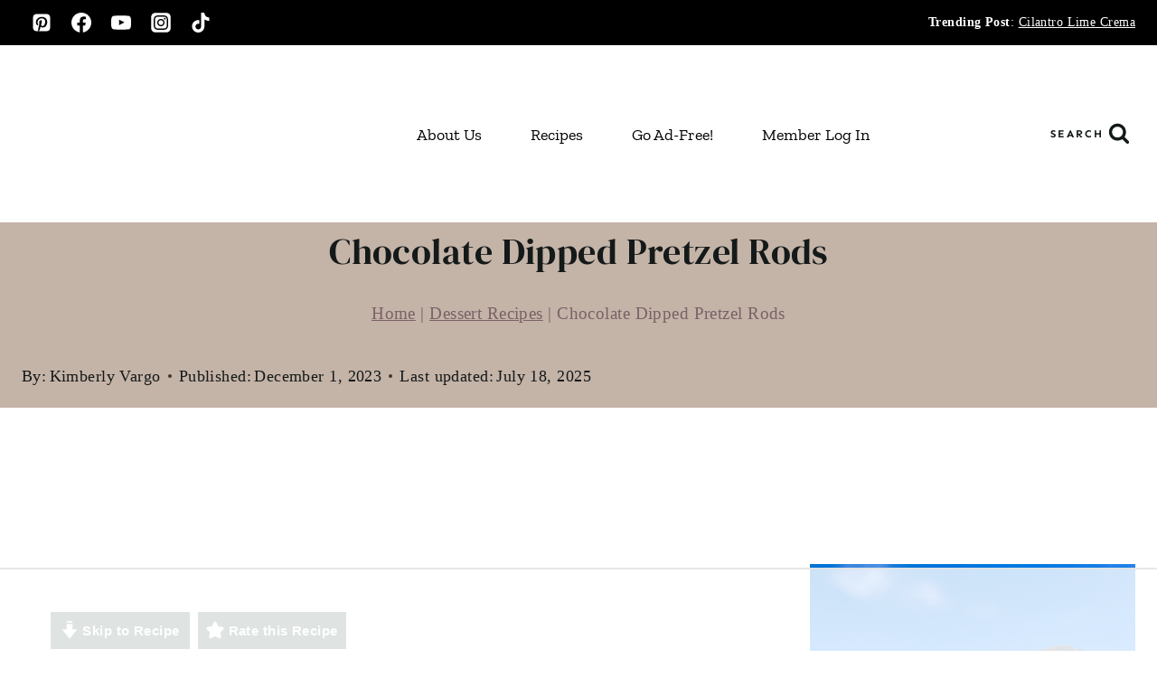

--- FILE ---
content_type: text/html
request_url: https://api.intentiq.com/profiles_engine/ProfilesEngineServlet?at=39&mi=10&dpi=936734067&pt=17&dpn=1&iiqidtype=2&iiqpcid=5478aae0-17b5-487b-8b68-514dc0849d70&iiqpciddate=1768870426233&pcid=2b78ca12-9a51-4a4a-b812-dc68735113fd&idtype=3&gdpr=0&japs=false&jaesc=0&jafc=0&jaensc=0&jsver=0.33&testGroup=A&source=pbjs&ABTestingConfigurationSource=group&abtg=A&vrref=https%3A%2F%2Fwww.berlyskitchen.com
body_size: 54
content:
{"abPercentage":97,"adt":1,"ct":2,"isOptedOut":false,"data":{"eids":[]},"dbsaved":"false","ls":true,"cttl":86400000,"abTestUuid":"g_e2b2b442-b1d1-469e-a0ec-4c4366d0ebdd","tc":9,"sid":1989817840}

--- FILE ---
content_type: text/html; charset=utf-8
request_url: https://www.google.com/recaptcha/api2/aframe
body_size: 265
content:
<!DOCTYPE HTML><html><head><meta http-equiv="content-type" content="text/html; charset=UTF-8"></head><body><script nonce="9527-yn9ZfhzTt8eydzttw">/** Anti-fraud and anti-abuse applications only. See google.com/recaptcha */ try{var clients={'sodar':'https://pagead2.googlesyndication.com/pagead/sodar?'};window.addEventListener("message",function(a){try{if(a.source===window.parent){var b=JSON.parse(a.data);var c=clients[b['id']];if(c){var d=document.createElement('img');d.src=c+b['params']+'&rc='+(localStorage.getItem("rc::a")?sessionStorage.getItem("rc::b"):"");window.document.body.appendChild(d);sessionStorage.setItem("rc::e",parseInt(sessionStorage.getItem("rc::e")||0)+1);localStorage.setItem("rc::h",'1768870436252');}}}catch(b){}});window.parent.postMessage("_grecaptcha_ready", "*");}catch(b){}</script></body></html>

--- FILE ---
content_type: text/plain
request_url: https://rtb.openx.net/openrtbb/prebidjs
body_size: -227
content:
{"id":"2d34cd5d-8bfa-4301-989a-003aea9376fa","nbr":0}

--- FILE ---
content_type: text/plain; charset=utf-8
request_url: https://ads.adthrive.com/http-api/cv2
body_size: 12270
content:
{"om":["00eoh6e0","00xbjwwl","0742112s64ceu","08qi6o59","0929nj63","0FNiGn--56E","0av741zl","0b0m8l4f","0b2980m8l4f","0bb78cxw","0efcb834-9015-41d4-a135-b09362beb437","0eionfk5","0fs6e2ri","0iyi1awv","0l4211251bbpm","0oseszo9dLg","0p7rptpw","0r31j41j","0rlusipn","0sm4lr19","1","10011/140f603d0287260f11630805a1b59b3f","10011/355d8eb1e51764705401abeb3e81c794","10011/4e7cecacd5a3bd1f2db945c1a7b77516","10011/7c4e417c23ab5a5c1377558d6e8ba25b","10011/8b23b919440bff61a5ba315644936d81","10011/b4053ef6dad340082599d9f1aa736b66","10011/ba9f11025c980a17f6936d2888902e29","10011/e27599cce2d23885372e0f47abce3a1f","10011/e74e28403778da6aabd5867faa366aee","10011/f6b53abe523b743bb56c2e10883b2f55","1011_302_56651538","1011_302_56651545","1011_302_56651550","1011_302_56651593","1011_302_56651596","1011_302_56651679","1011_302_56651755","1011_302_56651957","1011_302_56651963","1011_302_56652054","1011_302_57051286","1011_302_57051318","1011_302_57051366","1011_302_57055551","1011_302_57055564","1011_302_57055686","1011_302_57055873","1011_46_11999803","1019_506177370","1028_8728253","10310289136970_559920874","10310289136970_579599993","10310289136970_594028899","10310289136970_594352012","10310289136970_686690145","10797905","10868755","10ua7afe","110_576857699833602496","110_579199547309811353","110_583548785518836492","110_583652883178231326","110_589289985696794383","110_591283456202345442","11142692","11509227","11633448","11648495","1185:1609898140","1185:1610326628","1185:1610326728","11896988","11928172","11928175","11999803","12010080","12010084","12010088","12151247","12219552","12219555","12219562","12219564","12219591","12219597","12219633","12219634","12441760","12441761","124843_8","124844_21","124848_7","12491645","12491687","12552078","12552088","12850754","12850755","12850756","12_74_18111831","1610326628","1610326728","1610326732","1611092","16x7UEIxQu8","176_CR52149034","17_23391176","17_23391179","17_23391194","17_23391206","17_23391215","17_23391224","17_23391296","17_23391302","17_24104633","17_24104654","17_24104657","17_24104666","17_24104675","17_24104681","17_24104687","17_24104693","17_24104696","17_24104702","17_24104720","17_24104726","17_24598434","17_24632110","17_24632114","17_24632116","17_24632117","17_24632125","17_24655280","17_24683284","17_24683312","17_24683316","17_24683317","17_24683320","17_24683321","17_24683322","17_24694815","17_24696313","17_24696315","17_24696317","17_24696319","17_24696320","17_24696321","17_24696328","17_24696332","17_24696334","17_24696337","17_24696339","17_24696340","17_24696345","17_24732878","17_24766939","17_24766942","17_24766946","17_24766949","17_24766950","17_24766955","17_24766956","17_24766959","17_24766963","17_24766964","17_24766968","17_24766969","17_24766970","17_24766971","17_24766977","17_24766984","17_24766985","17_24766988","17_24767199","17_24767210","17_24767215","17_24767217","17_24767221","17_24767222","17_24767223","17_24767226","17_24767229","17_24767232","17_24767233","17_24767234","17_24767239","17_24767241","17_24767244","17_24767245","17_24767248","17_24767249","17_24767251","17_24767538","17_24767543","17_24767549","17_24767562","17_24767567","17_24767577","17_24767594","17_24767603","19ijfw1a","1c12ce9b-2d21-4e39-ae7d-0b33983aa6c9","1ktgrre1","1z298jn1epv","1zjn1epv","1zp8pjcw","201735631","201735646","202071376","202430_200_EAAYACog7t9UKc5iyzOXBU.xMcbVRrAuHeIU5IyS9qdlP9IeJGUyBMfW1N0_","202430_200_EAAYACogIm3jX30jHExW.LZiMVanc.j-uV7dHZ7rh4K3PRdSnOAyBBuRK60_","202430_200_EAAYACogfp82etiOdza92P7KkqCzDPazG1s0NmTQfyLljZ.q7ScyBDr2wK8_","202d4qe7","20421090_200_EAAYACogCiuNvM3f3eqfQCYvohgwlLKRPzvhev8ZbASYAZtBcMoyBKdnm3s_","20421090_200_EAAYACogwcoW5vogT5vLuix.rAmo0E1Jidv8mIzVeNWxHoVoBLEyBJLAmwE_","206_262592","206_501420","206_549410","206_551337","210fdc97-5696-4e15-a9b8-5814eca236c6","2132:42375982","2132:45327624","2132:45737946","2132:45871980","2132:45941257","2132:45970184","2132:45999649","2132:46036511","2132:46038652","2132:46039215","2132:46088235","2149:10868755","2149:12147059","2149:12151096","2149:12156461","2179:579199547309811353","2179:579593739337040696","2179:585139266317201118","2179:587183202622605216","2179:588366512778827143","2179:588837179414603875","2179:589289985696794383","2179:589318202881681006","2179:590157627360862445","2179:591283456202345442","2179:594033992319641821","222tsaq1","22440006-53ca-4933-ac9f-ddab2d9ac0aa","2249:614128746","2249:650628539","2249:657213025","2249:688935337","2249:702153059","2249:703064761","2249:704085924","2249:704251784","2249:747576195981","2249:789679496287","226226131","226226132","2307:00xbjwwl","2307:0929nj63","2307:0b0m8l4f","2307:0eionfk5","2307:0hly8ynw","2307:0r31j41j","2307:1ktgrre1","2307:222tsaq1","2307:28u7c6ez","2307:2i8t2rx0","2307:2mokbgft","2307:4qxmmgd2","2307:4yevyu88","2307:5eduqghr","2307:63t6qg56","2307:6mj57yc0","2307:794di3me","2307:7cmeqmw8","2307:7ztkjhgq","2307:8orkh93v","2307:96srbype","2307:9nex8xyd","2307:9t6gmxuz","2307:a566o9hb","2307:a7w365s6","2307:a7wye4jw","2307:a90208mb","2307:b5e77p2y","2307:be4hm1i2","2307:bkkzvxfz","2307:bn278v80","2307:c1hsjx06","2307:c7mn7oi0","2307:cqant14y","2307:cv2huqwc","2307:ddoadio1","2307:f0u03q6w","2307:f2u8e0cj","2307:fovbyhjn","2307:fphs0z2t","2307:g749lgab","2307:ge4kwk32","2307:gpx7xks2","2307:h352av0k","2307:hauz7f6h","2307:jd035jgw","2307:jq895ajv","2307:jzqxffb2","2307:k28x0smd","2307:khogx1r1","2307:kxcowe3b","2307:l6b7c4hm","2307:n9sgp7lz","2307:np9yfx64","2307:nv5uhf1y","2307:okem47bb","2307:ouycdkmq","2307:q0nt8p8d","2307:q9plh3qd","2307:ralux098","2307:rrlikvt1","2307:s2ahu2ae","2307:tty470r7","2307:tvhhxsdx","2307:u3i8n6ef","2307:u7pifvgm","2307:vb16gyzb","2307:vqqwz0z3","2307:w6xlb04q","2307:wt0wmo2s","2307:x420t9me","2307:xal6oe9q","2307:xc88kxs9","2307:xe7etvhg","2307:y51tr986","2307:yy10h45c","23786257","2409_15064_70_85807294","2409_15064_70_85808977","2409_15064_70_85809046","2409_15064_70_86509222","2409_25495_176_CR52092919","2409_25495_176_CR52092920","2409_25495_176_CR52092921","2409_25495_176_CR52092923","2409_25495_176_CR52092954","2409_25495_176_CR52092956","2409_25495_176_CR52092957","2409_25495_176_CR52092958","2409_25495_176_CR52092959","2409_25495_176_CR52150651","2409_25495_176_CR52153848","2409_25495_176_CR52153849","2409_25495_176_CR52175340","2409_25495_176_CR52178314","2409_25495_176_CR52178315","2409_25495_176_CR52178316","2409_25495_176_CR52186411","2409_25495_176_CR52188001","2409_91366_409_216406","2409_91366_409_216596","24525570","24598434","24598437","24602716","24655280","246638579","24694809","24732878","25048612","25048614","25048620","25_0l51bbpm","25_52qaclee","25_53v6aquw","25_87z6cimm","25_cfnass1q","25_ctfvpw6w","25_e0z9bgr8","25_gypb2tdl","25_hkxtc1wk","25_sgaw7i5o","25_sgok9phv","25_utberk8n","25_xejccf8o","25_xz6af56d","262592","262594","2662_199916_8153741","2662_199916_8153743","2662_200562_8172720","2662_200562_8172722","2662_200562_8172724","2662_200562_8172741","2662_200562_8182931","2662_200562_8182933","2662_200562_8182940","2662_200562_T26329948","2662_255125_8179376","2676:85807307","2676:85807308","2676:85807309","2676:85807320","2676:85807343","2676:85807351","2676:86540715","2676:86894912","2676:86894914","2711_64_10868755","2711_64_11999803","2711_64_12147059","2711_64_12151096","2711_64_12151247","2711_64_12156461","2711_64_12160736","27157563","2715_9888_262592","2715_9888_262594","2715_9888_440735","2715_9888_549410","2715_9888_551337","2760:176_CR52092921","2760:176_CR52092923","2760:176_CR52150651","2760:176_CR52178316","2760:176_CR52186411","28925636","28929686","28933536","28u7c6ez","29102835","29402249","29414696","29414711","29414845","29419905","29451548","2974:8028046","2974:8166422","2974:8168473","2974:8168475","2974:8168476","2974:8168537","2974:8168538","2974:8168539","2974:8172728","2974:8172741","29_695879867","29_695879875","29_695879898","29_696964702","2_206_554440","2_206_554442","2_206_554443","2_206_554460","2_206_554462","2_206_554471","2_269_2:34448:73328:919189","2cc611e8-afc5-4dc5-9ce2-cf2e788df6aa","2eybxjpm","2i8t2rx0","2mokbgft","2qbp7g0b","3003185","306_23391206","306_23391302","306_24104726","306_24525570","306_24602716","306_24655280","306_24696320","306_24696334","306_24696337","306_24766949","306_24766959","306_24767215","306_24767217","306_24767222","306_24767248","306_24767249","306_24767538","308_125203_15","308_125204_11","31334462","3165236","31qdo7ks","32288936","32j56hnc","3311902","3335_25247_700109379","3335_25247_700109393","33419345","33419362","33476571","33604871","33627671","33639785","34182009","3490:CR52092919","3490:CR52092920","3490:CR52092921","3490:CR52092922","3490:CR52092923","3490:CR52175339","3490:CR52175340","3490:CR52178314","3490:CR52178315","3490:CR52178316","3490:CR52186411","3490:CR52212685","3490:CR52212688","3490:CR52223710","3490:CR52223725","351r9ynu","35715073","35e0p0kr","36548a48-816a-4ce1-9b70-7291b927b23a","3658_136236_fphs0z2t","3658_138741_T26317748","3658_138741_T26317759","3658_15032_7ztkjhgq","3658_15032_bkkzvxfz","3658_15106_jfh85vr4","3658_15936_0uyv1734","3658_15936_2i8t2rx0","3658_204350_vqqwz0z3","3658_606708_0eionfk5","3658_67113_b5e77p2y","3658_87799_c7mn7oi0","3658_87799_jq895ajv","36_46_11063302","36_46_11125455","36_46_11881007","36_46_11999803","36_46_12160736","3702_136722_24782549","3702_139777_24765461","3702_139777_24765466","3702_139777_24765468","3702_139777_24765477","3702_139777_24765483","3702_139777_24765484","3702_139777_24765531","3702_139777_24765544","3702_139777_24765546","3702_139777_24765548","3786cd38-c2a8-42a8-925c-5c049b30c356","381513943572","38557820","38557829","38557841","38557850","3858:9632594","38662013","38dbfdf1-d496-46c2-acee-2c9e804ba965","39303316","39303318","39350186","39364467","39368822","39385380","39bi80kl","3LMBEkP-wis","3a2nyp64","3g3rp3bd","3irzr1uu","3tkh4kx1","40298okvfnu","4083IP31KS13kontrolfreek_51d0f","40854655","409_189392","409_189409","409_192565","409_216326","409_216382","409_216384","409_216386","409_216387","409_216396","409_216402","409_216404","409_216406","409_216407","409_216416","409_216504","409_216506","409_223589","409_223591","409_223593","409_223599","409_223603","409_225977","409_225978","409_225980","409_225982","409_225988","409_225990","409_226310","409_226312","409_226314","409_226321","409_226322","409_226324","409_226326","409_226331","409_226342","409_226346","409_226351","409_226352","409_226361","409_226362","409_226366","409_226370","409_227223","409_227224","409_227226","409_227235","409_227240","409_228065","409_228350","409_228351","409_228354","409_228356","409_228362","409_228363","409_228370","409_230713","409_230714","409_230717","409_230718","409_230726","409_230728","409_230729","409_230737","409_230738","40b7ee3a-d3f3-449d-9d88-40fbb03ed747","4111IP31KS13kontrolfreek_51d0f","42171159","42604842","436396566","43919147","43919974","43919976","43919984","43919985","439246469228","43a7ptxe","43ij8vfd","43jaxpr7","440735","45327624","45737946","45871980","458901553568","45999649","46036624","46039900","47192068","4771_139789_1610269202","4771_74438_1610300513","481703827","485027845327","48574640","48574716","48575293","48575963","48579735","48594493","48739100","48739106","48877306","49039749","49064328","49065887","49123012","49175728","49176617","4941614","4941618","4947806","4959916","4972638","4972640","4XeDJWPR5iQ","4aqwokyz","4c6fee6b-e88a-4e3a-ab08-1a339226ef4a","4cfcbd0c-23b0-4cc6-a43e-af27d8b44b57","4fk9nxse","4pykxt9i","4qks9viz","4qxmmgd2","4yevyu88","501420","501_76_b2371257-06f7-4233-9440-fa55892f7c4d","501_76_dc8d076c-bdca-47b3-b013-d4c1ec524dd4","501_76_dddb2617-c86c-4beb-a36e-c59c34e2739d","502806027","50447309","50479792","50594975","507312421","507312430","5116f6cd-61a2-4fb1-91e4-7f50cdb28d81","51372084","51372397","51372410","516_70_86884702","516_70_86884703","516_70_86884710","521909828385","521_425_203499","521_425_203500","521_425_203501","521_425_203502","521_425_203504","521_425_203505","521_425_203506","521_425_203507","521_425_203508","521_425_203509","521_425_203511","521_425_203514","521_425_203515","521_425_203516","521_425_203517","521_425_203518","521_425_203519","521_425_203522","521_425_203523","521_425_203524","521_425_203525","521_425_203526","521_425_203529","521_425_203534","521_425_203535","521_425_203536","521_425_203538","521_425_203539","521_425_203541","521_425_203542","521_425_203543","521_425_203544","521_425_203608","521_425_203609","521_425_203611","521_425_203612","521_425_203613","521_425_203614","521_425_203615","521_425_203617","521_425_203620","521_425_203621","521_425_203623","521_425_203627","521_425_203631","521_425_203632","521_425_203633","521_425_203634","521_425_203635","521_425_203636","521_425_203639","521_425_203647","521_425_203650","521_425_203651","521_425_203656","521_425_203657","521_425_203659","521_425_203662","521_425_203665","521_425_203666","521_425_203668","521_425_203669","521_425_203671","521_425_203674","521_425_203675","521_425_203677","521_425_203680","521_425_203681","521_425_203683","521_425_203684","521_425_203686","521_425_203687","521_425_203689","521_425_203691","521_425_203692","521_425_203693","521_425_203695","521_425_203696","521_425_203698","521_425_203699","521_425_203700","521_425_203701","521_425_203702","521_425_203703","521_425_203704","521_425_203705","521_425_203706","521_425_203708","521_425_203711","521_425_203712","521_425_203714","521_425_203715","521_425_203718","521_425_203720","521_425_203721","521_425_203723","521_425_203724","521_425_203726","521_425_203728","521_425_203729","521_425_203730","521_425_203731","521_425_203732","521_425_203733","521_425_203736","521_425_203740","521_425_203741","521_425_203742","521_425_203743","521_425_203744","521_425_203745","521_425_203863","521_425_203864","521_425_203867","521_425_203868","521_425_203870","521_425_203871","521_425_203874","521_425_203877","521_425_203878","521_425_203879","521_425_203880","521_425_203881","521_425_203882","521_425_203884","521_425_203885","521_425_203887","521_425_203890","521_425_203892","521_425_203893","521_425_203894","521_425_203897","521_425_203898","521_425_203900","521_425_203901","521_425_203902","521_425_203905","521_425_203907","521_425_203908","521_425_203909","521_425_203912","521_425_203915","521_425_203916","521_425_203917","521_425_203918","521_425_203920","521_425_203921","521_425_203924","521_425_203926","521_425_203928","521_425_203929","521_425_203930","521_425_203932","521_425_203933","521_425_203934","521_425_203936","521_425_203938","521_425_203939","521_425_203940","521_425_203943","521_425_203945","521_425_203946","521_425_203947","521_425_203948","521_425_203950","521_425_203952","521_425_203956","521_425_203959","521_425_203961","521_425_203963","521_425_203964","521_425_203965","521_425_203968","521_425_203969","521_425_203970","521_425_203972","521_425_203973","521_425_203975","521_425_203976","521_425_203977","521_425_203979","521_425_203980","521_425_203981","521_425_203982","529116283156","529116283159","5316_139700_fa236cca-ca9a-4bf2-9378-bb88660c2c0e","53v6aquw","542392","54779847","54779856","54779873","54779878","549410","55092222","5510:6mj57yc0","5510:7ztkjhgq","5510:jfh85vr4","5510:l6b7c4hm","5510:ouycdkmq","5510:quk7w53j","5510:uk9x4xmh","5510:x3nl5llg","55167461","5526539211","55344524","553458","553781220","553781814","553804","553950","554440","554443","554460","554462","554470","555_165_787899938824","5563_66529_OADD2.10239397485000_100KUO2BYL9SQZQ45","5563_66529_OADD2.1178676524527878_1FWKO2OB8UEF3EH","5563_66529_OADD2.1185273594501884_1PBOXFV5T1KJWT0","5563_66529_OADD2.1185273594501900_1GPPTC9GHGKVXQ9","5563_66529_OADD2.1269935933910105_1MMR2YVNLHXWIYX","5563_66529_OADD2.1315016040998242_1K5NEEJ4HN8Q4JA","5563_66529_OADD2.1316115555006019_1AQHLLNGQBND5SG","5563_66529_OADD2.1318314576104757_1H4HZABSCPK3UT3","5563_66529_OADD2.1318314576104805_1EYNSWSJBARJVWE","5563_66529_OADD2.1326011159790428_1XQ974XJWSM50H9","5563_66529_OADD2.1327110671253373_1CW0YAYVGIF381Y","5563_66529_OADD2.7216038222963_163X1V9GDJK1NZYZXG","5563_66529_OADD2.7284328140867_1QMTXCF8RUAKUSV9ZP","5563_66529_OADD2.7284328163393_196P936VYRAEYC7IJY","5563_66529_OADD2.7353040902703_13KLDS4Y16XT0RE5IS","5563_66529_OADD2.7353040902704_12VHHVEFFXH8OJ4LUR","5563_66529_OADD2.7353043681733_1CTKQ7RI7E0NJH0GJ0","5563_66529_OADD2.7353083169082_14CHQFJEGBEH1W68BV","5563_66529_OAIP.13bdb35e28d0c150ae60839670a07ec6","5563_66529_OAIP.1a822c5c9d55f8c9ff283b44f36f01c3","5563_66529_OAIP.4d6d464aff0c47f3610f6841bcebd7f0","5563_66529_OAIP.4fffe45c1de36bc5b1684992a4e70d6e","5563_66529_OAIP.7139dd6524c85e94ad15863e778f376a","5563_66529_OAIP.74a0d0203bb3b97b75c798613592818a","5563_66529_OAIP.b67cc178f561774758b3171eb5c26335","5563_66529_OAIP.b68940c0fa12561ebd4bcaf0bb889ff9","5563_66529_OAIP.c7026e9aa25d8aa7abd97371ea39ab33","5563_66529_OAIP.e577cb7e1e095536c88e98842156467a","55726194","557_409_216366","557_409_216396","557_409_216398","557_409_216406","557_409_216596","557_409_220139","557_409_220149","557_409_220333","557_409_220343","557_409_220344","557_409_220363","557_409_223589","557_409_223599","557_409_223603","557_409_226316","557_409_226352","557_409_227227","557_409_228054","557_409_228105","557_409_228116","557_409_228348","557_409_228349","557_409_228354","557_409_230713","557_409_230714","557_409_230718","557_409_230729","557_409_230735","557_409_231911","557_409_231917","557_409_235268","55826909","55897199","558_93_0eionfk5","558_93_9vtd24w4","558_93_cv2huqwc","558_93_xe7etvhg","55965333","55c35517-e537-4d1a-9169-bc017d852914","56018481","560_74_18236330","560_74_18268059","560_74_18268063","560_74_18268075","560_74_18268077","560_74_18268078","560_74_18268080","560_74_18268083","561282405","5626536529","5626560399","56341213","5636:12023788","56619923","56635908","56635945","56635955","5670:8172731","56794606","567_269_2:3528:19843:32507","567_269_2:3528:19850:32507","57149985","5726507757","5726507811","576777115309199355","576997865985093510","579593739337040696","58310259131_553781220","58310259131_553781814","583652883178231326","585139266317201118","588366512778827143","588837179414603875","588969843258627169","589816802064845976","591283456202345442","594033992319641821","59751535","59751572","598395711","59873192","59873208","59873214","59873222","59873223","59873230","59873231","5989_28443_701276081","5989_28443_701278089","5g298btinb1","5ia3jbdy","5jesg1yh","5l03u8j0","5sfc9ja1","60146355","6026574625","60398729","60480462","60708782","60810341","609577512","60f5a06w","61082324","61085224","61102880","61174500","61174524","61210719","61213159","61417942","61456734","617279392","61900406","61900466","61916211","61916223","61916225","61916229","61916243","61926845","61932920","61932925","61932933","61932948","61932957","61949616","621280760","62187798","62217768","62217784","62217790","6226505231","6226505239","6226522291","6226530649","6250_66552_1112487743","6250_66552_1112688573","6250_66552_1114488823","6250_66552_1114985353","6250_66552_663113723","6250_66552_663149913","6250_66552_917131834","6250_66552_977401626","62534775","62667314","62667320","627225143","627227759","627301267","627309156","627309159","627506494","627506665","62785693","628015148","628086965","628153053","628222860","628223277","628360579","628360582","628444259","628444349","628444433","628444439","628456307","628456310","628456379","628456382","628456391","628622163","628622169","628622172","628622178","628622241","628622244","628622247","628622250","628683371","628687043","628687157","628687460","628687463","628803013","628841673","628990952","629007394","629009180","629167998","629168001","629168010","629168565","629171196","629171202","629255550","629350437","62946734","62946736","62946743","62946748","629488423","629525205","62959950","62959980","62978285","62980343","62980383","62980385","62981075","629817930","62981822","62987257","629984747","630137823","63019107","63047267","63068378","634264163","634411954","6365_61796_729220897126","6365_61796_742174851279","6365_61796_768254987727","6365_61796_784844652399","6365_61796_784844653116","6365_61796_784880263591","6365_61796_784880274385","6365_61796_784880274628","6365_61796_784880275132","6365_61796_784880275657","6365_61796_784971491009","6365_61796_785326944429","6365_61796_787899938824","6365_61796_792723155707","6365_61796_793303452475","6365_61796_793303452619","6365_61796_793379544932","6365_61796_793381057673","6365_61796_793381066985","6365_61796_793381067213","651637459","651637461","651637462","6547_67916_0rzxnew6agUKwpQSyhdd","6547_67916_TXDgpZG5lWqBVUmo3Uet","659216891404","659713728691","668547507","673522569","679271125","67swazxr","680_99480_464327579","680_99480_634264166","680_99480_700109379","680_99480_700109389","680_99480_700109391","680_99480_700109393","687541009","688070999","688078501","689225971","690_99485_1610326628","690_99485_1610326728","695596191","695879867","695879872","695879875","695879895","695879898","695879922","696314600","696332890","696504968","697189873","697189874","697189885","697189892","697189922","697189924","697189925","697189927","697189950","697189959","697189968","697189989","697189999","697190006","697190007","697190010","697190012","697190041","697190050","697190055","697199588","697199614","697525780","697525781","697525791","697525793","697525795","697525805","697525808","697525824","697876985","697876994","697876997","697876998","697876999","697893361","697893513","698245753","698496780","699554059","699812344","699812857","699813340","699824707","6d5715d0-0fe4-40f6-8e90-34b83ee2f3b8","6hye09n0","6mj57yc0","6n8K0pfqjXE","6p39oadw","6qy0hs97","6zt4aowl","700109383","700109389","700109391","700217543","701275734","701276081","701277925","701278088","701278089","702331933","702397981","702423494","702675162","702759138","702759441","702759712","704475727","705639509","705748877","70_86884702","70_86884703","70_86884710","716639758300","720334054992","725271087996","726223570444","732469721921","7354_111700_86509222","7354_111700_86509226","7354_138543_79096186","7354_138543_79507223","7354_138543_81102998","7354_138543_85445129","7354_138543_85445145","7354_138543_85445160","7354_138543_85445161","7354_138543_85445175","7354_138543_85445179","7354_138543_85445183","7354_138543_85704632","7354_138543_85807307","7354_138543_85807320","7354_138543_85807343","7354_138543_85808988","7354_138543_85809007","7354_138543_85809016","7354_138543_85809022","7354_201087_79136804","7354_201087_86620920","7354_229128_84572831","735693786911","7414_121891_6205239","74243_74_18268075","74243_74_18268077","74243_74_18268078","74243_74_18268080","74243_74_18268083","748sjj5n","74_18268077","74_18268080","7633342","771778024793","7732580","778239775123","77o0iydu","7809341","7809342","786021176832","78827816","78827864","78827881","790703534096","79096172","79136804","791586227437","792723161929","792862812604","793266622530","79482214","794di3me","7969_149355_45327624","7969_149355_45737946","7969_149355_45871980","7969_149355_45941257","7969_149355_45999649","7969_149355_46039897","7cmeqmw8","7d421126bm1nb","7d6b6fec-2a3a-4e36-acdd-f5f193eaac13","7nwknfw7","7qIE6HPltrY","7xb3th35","80070335","80070831","80070844","80070882","81407500","81407501","81407504","81407505","8152859","8152878","8152879","8153721","8153732","8153737","8153749","8168539","8172734","8172737","8172740","8172741","81783859","81783861","81783862","81783864","8182931","8341_230731_579593739337040696","8341_230731_585139266317201118","8341_230731_587183202622605216","8341_230731_588366512778827143","8341_230731_588463996220411211","8341_230731_588837179414603875","8341_230731_588969843258627169","8341_230731_589289985696794383","8341_230731_589318202881681006","8341_230731_590157627360862445","8341_230731_591283456202345442","8341_230731_594033992319641821","83443036","83813335","83813336","83813338","85070962","85070968","85165147","85814249","85914605","85914606","85914634","86470587","86508698","86508700","86509228","86509229","86509230","86509756","86509757","86509955","86509956","86509958","86509959","86540709","86540711","86540714","86540715","86540716","86620920","86620921","86621333","86621356","86621362","86621364","86621380","86621381","86621525","86621534","86744972","86744978","86744983","86744990","86745017","86745018","86745028","86745029","86745032","86745258","86745262","86888333","86909420","8742112z6cimm","8968064","8ax1f5n9","8f54604f-4b7e-4510-b53f-fd969edbeb07","8hezw6rl","8i63s069","8linfb0q","8orkh93v","8w4klwi4","9057/0328842c8f1d017570ede5c97267f40d","9057/211d1f0fa71d1a58cabee51f2180e38f","9057/37a3ff30354283181bfb9fb2ec2f8f75","90_12219552","90_12219555","90_12219563","90_12219597","90_12219634","90_12491645","90_12491687","90_12552078","90_12850754","90_12850755","90_12850756","91950570","9598343","95bjudek","9632594","96srbype","97_8152859","97_8152883","9cv2cppz","9hvvrknh","9krcxphu","9nex8xyd","9rvsrrn1","9t6gmxuz","9vj21krg","9vtd24w4","Dt9tkFgPbK0","E8gwJoXQrNX8PRib3nnR","FC8Gv9lZIb0","Fr6ZACsoGJI","HFN_IsGowZU","HLM6WoLCR_8","J0W1Ja7DQdA","J0oHAwAc5lQ","Ku_uLZnTchg","M2E0EqQEzu0","MRVd4fIl8Jk","NplsJAxRH1w","T2DgxA3xRlE","YM34v0D1p1g","YlnVIl2d84o","a0oxacu8","a1rkyh5o","a3728b39-3d1f-4044-95b7-fa2f66c452ab","a45d1f9d-caf7-4676-9252-cca3ada2a371","a566o9hb","a7w365s6","a7wye4jw","a9rnhyzc","aac6e955-fd0f-408a-b334-2ba1d65d678d","abhu2o6t","ag5h5euo","ajnkkyp6","av2r20gs","axw5pt53","b3sqze11","b41rck4a","b5e77p2y","b90cwbcd","b99wkm10","be4hm1i2","bhcgvwxj","bj4kmsd6","bkkzvxfz","bmvwlypm","bn278v80","bpwmigtk","bu0fzuks","c-Mh5kLIzow","c1hsjx06","c2d65943-6edd-4006-8939-e15b140bdd75","c2d7ypnt","c3dhicuk","c7298i6r1q4","c7mn7oi0","cd40m5wq","cegbqxs1","cki44jrm","cm42112jypxpm","cqant14y","cr-0c1hxta6ubwe","cr-1ge4t3pzu9vd","cr-1ge4t3pzuatj","cr-1vhtij9auatj","cr-1zv4of0wu9vd","cr-1zv4of0wubwe","cr-6bqmnm7vuatj","cr-7251vj8ru9vd","cr-7251vj8rubwe","cr-96xuyi1yu8rm","cr-96xuyi2pu9xg","cr-96xuyi3tu9xg","cr-96xuyi4vu8rm","cr-96xuyi4vu9xg","cr-96xuyi5xu8rm","cr-96xz4k4uubqk","cr-97pzzgzrubqk","cr-97y25lzsubqk","cr-98qx3d4yubqk","cr-98qyxd8vubqk","cr-98qzwk2vubqk","cr-98ru5i4uubxf","cr-98ru5j2tubxf","cr-98t2xj7tubxf","cr-9hxzbqc08jrgv2","cr-Bitc7n_p9iw__vat__49i_k_6v6_h_jce2vj5h_9v3kalhnq","cr-Bitc7n_p9iw__vat__49i_k_6v6_h_jce2vj5h_G0l9Rdjrj","cr-Bitc7n_p9iw__vat__49i_k_6v6_h_jce2vj5h_I4lo9gokm","cr-Bitc7n_p9iw__vat__49i_k_6v6_h_jce2vj5h_KnXNU4yjl","cr-Bitc7n_p9iw__vat__49i_k_6v6_h_jce2vj5h_Sky0Cdjrj","cr-Bitc7n_p9iw__vat__49i_k_6v6_h_jce2vj5h_buspHgokm","cr-Bitc7n_p9iw__vat__49i_k_6v6_h_jce2vj5h_yApYgdjrj","cr-Bitc7n_p9iw__vat__49i_k_6v6_h_jce2vj5h_zKxG6djrj","cr-Bitc7n_p9iw__vat__49i_k_6v6_h_jce2vm6d_DqiOfdjrj","cr-Bitc7n_p9iw__vat__49i_k_6v6_h_jce2vm6d_awO4pgokm","cr-a9s2xe6vubwj","cr-a9s2xe6yubwj","cr-a9s2xe7rubwj","cr-a9s2xe8tubwj","cr-a9s2xf0uubwj","cr-a9s2xf1tubwj","cr-a9s2xf4tubwj","cr-a9s2xf5yubwj","cr-a9s2xf8vubwj","cr-a9s2xfzvubwj","cr-a9s2xgzrubwj","cr-aaqt0j2subwj","cr-aaqt0j5vubwj","cr-aaqt0j7wubwj","cr-aaqt0j8subwj","cr-aaqt0j8vubwj","cr-aaqt0k0tubwj","cr-aaqt0k1pubwj","cr-aaqt0k1vubwj","cr-aaqt0kzrubwj","cr-aav1zf7tubwj","cr-aav1zg0qubwj","cr-aav1zg0rubwj","cr-aav1zg0wubwj","cr-aav22g0qubwj","cr-aav22g0subwj","cr-aav22g0xubwj","cr-aav22g1pubwj","cr-aav22g1subwj","cr-aav22g1xubwj","cr-aav22g2rubwj","cr-aav22g2uubwj","cr-aav22g2wubwj","cr-aav22g2yubwj","cr-aav22g3uubwj","cr-aavwye0pubwj","cr-aavwye0rubwj","cr-aavwye0vubwj","cr-aavwye1subwj","cr-aavwye1uubwj","cr-aawz2m3rubwj","cr-aawz2m3vubwj","cr-aawz2m3yubwj","cr-aawz2m4subwj","cr-aawz2m4uubwj","cr-aawz2m4vubwj","cr-aawz2m4wubwj","cr-aawz2m4yubwj","cr-aawz2m5wubwj","cr-aawz2m5xubwj","cr-aawz2m6pubwj","cr-aawz2m6qubwj","cr-aawz2m6wubwj","cr-aawz2m7tubwj","cr-aawz2m7uubwj","cr-aawz3f0pubwj","cr-aawz3f0subwj","cr-aawz3f0uubwj","cr-aawz3f0wubwj","cr-aawz3f1rubwj","cr-aawz3f1vubwj","cr-aawz3f1yubwj","cr-aawz3f2tubwj","cr-aawz3f2yubwj","cr-aawz3f3qubwj","cr-aawz3f3uubwj","cr-aawz3f3xubwj","cr-aawz3f3yubwj","cr-aawz3i2xubwj","cr-aawz3i3yubwj","cr-aawz3i6wubwj","cr-aawz3jzsubwj","cr-adge6sszu9vd","cr-dby2yd7wx7tmu","cr-eevz5d0ty7tmu","cr-ej81irimubwe","cr-es8y3bbpu9vd","cr-etupep94ubxe","cr-f6puwm2x27tf1","cr-f6puwm2yu7tf1","cr-fbtzzg3qvft","cr-fft6egl3u9vd","cr-fl7etkvau9vd","cr-gaqt1_k4quarex4qntt","cr-h6q46o706lrgv2","cr-j608wonbuatj","cr-j608wonbubwe","cr-k1raq3v1uatj","cr-k1raq3v1ubwe","cr-k1raq3v1ubxe","cr-kz4ol95lu9vd","cr-kz4ol95lubwe","cr-lg354l2uvergv2","cr-n352w0abu9vd","cr-n352w0abuatj","cr-nkqqtsfvuatj","cr-nv6lwc1iubwe","cr-pdu3rl4xu9vd","cr-pdu3rl4xuatj","cr-ptd6scc4u9vd","cr-ptd6scc4uatj","cr-ptd6scc4ubwe","cr-qh64pkvtu9vd","cr-qh64pkvtuatj","cr-qh64pkvtubxe","cr-r5fqbsaru9vd","cr-sk1vaer4u9vd","cr-sk1vaer4ubwe","cr-submez76u9vd","cr-submez76uatj","cr-submez76ubwe","cr-submez76ubxe","cr-t0e8clalu9vd","cr-y9ja6jk1u9vd","cr-zdcy8k12uatj","cv2982huqwc","cv2huqwc","cymho2zs","czt3qxxp","d2329d33-28c7-4065-a3db-91359c3acbce","d4pqkecm","d80d0ae6-b927-4d1a-b2d6-3fae2b967032","d8ijy7f2","dad27b11-f9a7-4128-bedf-80b00767db64","dc9iz3n6","ddoadio1","dea7uaiq","dg2WmFvzosE","dif1fgsg","dpjydwun","dttupnse","dv298tg948u","dwghal43","e0c9wt9k","e1d7121a-8c22-4896-979e-b166cca3b5c3","e2c76his","eb9vjo1r","ed2985kozku","ed5kozku","ef42112xglfc7","ehojwnap","ekocpzhh","ekv63n6v","emgupcal","emhpbido","ex298pz26it","extremereach_creative_76559239","f0u03q6w","f2u8e0cj","f3298craufm","f3craufm","f46gq7cs","f7ddtazr","f9zmsi7x","faia6gj7","fb0dc6f1-0eda-46df-9ee1-18ac7455474e","fcn2zae1","fdujxvyb","feueU8m1y4Y","ffea9bf8-4605-4908-98a9-d614ebf49999","fmmrtnw7","fo298vbyhjn","fovbyhjn","fp298hs0z2t","fphs0z2t","fwpo5wab","g2ozgyf2","g4iapksj","g529811rwow","g5egxitt","g749lgab","g7t6s6ge","ge4000vb","ge4kwk32","gp298x7xks2","gpx7xks2","gy298pb2tdl","gz4rhFvM7MY","h0cw921b","h32sew6s","h9sd3inc","hPuTdMDQS5M","hauz7f6h","hc3zwvmz","heyp82hb","hf9ak5dg","hf9btnbz","hfi4onq2","hk298xtc1wk","homyiq6b","hqz7anxg","hu2988cf63l","hzonbdnu","i1gs57kc","i38zq5s7","i4diz8fj","i776wjt4","i8q65k6g","i9b8es34","iaqttatc","id2edyhf","in3ciix5","j39smngx","j5j8jiab","jci9uj40","jd035jgw","jfh85vr4","jo298x7do5h","jonxsolf","jox7do5h","jq895ajv","js298u57unw","jzqxffb2","k28x0smd","k3g9jpes","kaojko3j","kecbwzbd","kk5768bd","klqiditz","kpqczbyg","ksrdc5dk","kv2blzf2","kwb8iur1","kxcowe3b","kz8629zd","l2zwpdg7","lc298408s2k","lc408s2k","ll8m2pwk","llejctn7","lmkhu9q3","lqik9cb3","ls74a5wb","lu0m1szw","lvx7l0us","lz23iixx","m3wzasds","m4298xt6ckm","m9tz4e6u","mh2a3cu2","min949in","mk19vci9","mmczbw1f","mmr74uc4","mne39gsk","mnzinbrt","mrhupw06","msspibow","mtsc0nih","mvtp3dnv","mwwkdj9h","mxap5x44","n1nubick","n2upfwmy","n3egwnq7","n4d83jjm","n9sgp7lz","nDEslD5DCrE","nativetouch-32507","ncfr1yiw","ndestypq","ni42112n85bbg","np9yfx64","nrlkfmof","nrs1hc5n","nv0uqrqm","nv5uhf1y","o0l1fyrl","o5xj653n","oe31iwxh","ofoon6ir","okem47bb","onfnxgrh","ot91zbhz","ouycdkmq","ox6po8bg","oz3ry6sr","ozdii3rw","p129tfc8","pefxr7k2","pi2986u4hm4","prcz3msg","prq4f8da","pz298b03410","q0nt8p8d","q67hxR5QUHo","q9I-eRux9vU","q9plh3qd","qM1pWMu_Q2s","qa298oxvuy4","qaoxvuy4","qbnLmOq5mpE","qeds4xMFyQE","qen3mj4l","qj298rjt3pn","qjfdr99f","qjinld2m","qqj2iqh7","qqvgscdx","qts6c5p3","quk7w53j","qxyinqse","r3298co354x","r3co354x","r68ur1og","r747h5eh","r8esj0oh","r9c7nm38","ralux098","rcfcy8ae","riaslz7g","risjxoqk","rk5pkdan","rkqjm0j1","rr8j1gh9","rrlikvt1","rue4ecys","rup4bwce","rxj4b6nw","s2ahu2ae","s42om3j4","s4s41bit","s6pbymn9","s9kmbxbp","sagk476t","scpvMntwtuw","sdodmuod","sgaw7i5o","sk4ge5lf","sl8m2i0l","sr32zoh8","st298jmll2q","t2298dlmwva","t2dlmwva","t393g7ye","t4zab46q","t52988zjs8i","t58zjs8i","t5kb9pme","teg4hf1e","tsa21krj","tsf8xzNEHyI","tt298y470r7","ttvuqq7b","tvhhxsdx","twf10en3","u1jb75sm","u2cc9kzv","u2le3kaa","u30fsj32","u3i8n6ef","u6298m6v3bh","u6m6v3bh","u7pifvgm","uhebin5g","uk9x4xmh","usle8ijx","utberk8n","uz8dk676","v9k6m2b0","vCc_ZoB9XiI","vbivoyo6","vettgmlh","vew4by92","vf42112vpfnp8","vl2j938k","vosqszns","vqqwz0z3","vu298821qhl","vu8587rh","w15c67ad","w5et7cv9","w6xlb04q","w82ynfkl","w9lu3v5o","wFBPTWkXhX8","waryafvp","wgs30pcg","wn2a3vit","wt0wmo2s","x2r3ucuj","x3nl5llg","x420t9me","x59pvthe","xafmw0z6","xdaezn6y","xe2987etvhg","xe298jccf8o","xe7etvhg","xjq9sbpc","xm7xmowz","xtxa8s2d","xwhet1qh","xz6af56d","y51tr986","yl9likui","yn298wg50ce","yo6tydde","yq5t5meg","yy10h45c","z68m148x","zibvsmsx","ziox91q0","zmri9v9c","zpm9ltrh","7979132","7979135"],"pmp":[],"adomains":["1md.org","a4g.com","about.bugmd.com","acelauncher.com","adameve.com","adelion.com","adp3.net","advenuedsp.com","aibidauction.com","aibidsrv.com","akusoli.com","allofmpls.org","arkeero.net","ato.mx","avazutracking.net","avid-ad-server.com","avid-adserver.com","avidadserver.com","aztracking.net","bc-sys.com","bcc-ads.com","bidderrtb.com","bidscube.com","bizzclick.com","bkserving.com","bksn.se","brightmountainads.com","bucksense.io","bugmd.com","ca.iqos.com","capitaloneshopping.com","cdn.dsptr.com","clarifion.com","clean.peebuster.com","cotosen.com","cs.money","cwkuki.com","dallasnews.com","dcntr-ads.com","decenterads.com","derila-ergo.com","dhgate.com","dhs.gov","digitaladsystems.com","displate.com","doyour.bid","dspbox.io","envisionx.co","ezmob.com","fla-keys.com","fmlabsonline.com","g123.jp","g2trk.com","gadgetslaboratory.com","gadmobe.com","getbugmd.com","goodtoknowthis.com","gov.il","grosvenorcasinos.com","guard.io","hero-wars.com","holts.com","howto5.io","http://bookstofilm.com/","http://countingmypennies.com/","http://fabpop.net/","http://folkaly.com/","http://gameswaka.com/","http://gowdr.com/","http://gratefulfinance.com/","http://outliermodel.com/","http://profitor.com/","http://tenfactorialrocks.com/","http://vovviral.com/","https://instantbuzz.net/","https://www.royalcaribbean.com/","ice.gov","imprdom.com","justanswer.com","liverrenew.com","longhornsnuff.com","lovehoney.com","lowerjointpain.com","lymphsystemsupport.com","meccabingo.com","media-servers.net","medimops.de","miniretornaveis.com","mobuppsrtb.com","motionspots.com","mygrizzly.com","myiq.com","myrocky.ca","national-lottery.co.uk","nbliver360.com","ndc.ajillionmax.com","nibblr-ai.com","niutux.com","nordicspirit.co.uk","notify.nuviad.com","notify.oxonux.com","own-imp.vrtzads.com","paperela.com","paradisestays.site","parasiterelief.com","peta.org","pfm.ninja","photoshelter.com","pixel.metanetwork.mobi","pixel.valo.ai","plannedparenthood.org","plf1.net","plt7.com","pltfrm.click","printwithwave.co","privacymodeweb.com","rangeusa.com","readywind.com","reklambids.com","ri.psdwc.com","royalcaribbean.com","royalcaribbean.com.au","rtb-adeclipse.io","rtb-direct.com","rtb.adx1.com","rtb.kds.media","rtb.reklambid.com","rtb.reklamdsp.com","rtb.rklmstr.com","rtbadtrading.com","rtbsbengine.com","rtbtradein.com","saba.com.mx","safevirus.info","securevid.co","seedtag.com","servedby.revive-adserver.net","shift.com","simple.life","smrt-view.com","swissklip.com","taboola.com","tel-aviv.gov.il","temu.com","theoceanac.com","track-bid.com","trackingintegral.com","trading-rtbg.com","trkbid.com","truthfinder.com","unoadsrv.com","usconcealedcarry.com","uuidksinc.net","vabilitytech.com","vashoot.com","vegogarden.com","viewtemplates.com","votervoice.net","vuse.com","waardex.com","wapstart.ru","wayvia.com","wdc.go2trk.com","weareplannedparenthood.org","webtradingspot.com","www.royalcaribbean.com","xapads.com","xiaflex.com","yourchamilia.com"]}

--- FILE ---
content_type: text/plain
request_url: https://rtb.openx.net/openrtbb/prebidjs
body_size: -227
content:
{"id":"89ee5112-8154-4a53-9348-16e0fab354a6","nbr":0}

--- FILE ---
content_type: text/plain
request_url: https://rtb.openx.net/openrtbb/prebidjs
body_size: -227
content:
{"id":"1b03a54a-d523-4e48-8d8a-b7a6cdcc9a00","nbr":0}

--- FILE ---
content_type: text/plain
request_url: https://rtb.openx.net/openrtbb/prebidjs
body_size: -227
content:
{"id":"dc447eed-faac-4cf0-b819-1d9f3bb71946","nbr":0}

--- FILE ---
content_type: text/plain
request_url: https://rtb.openx.net/openrtbb/prebidjs
body_size: -227
content:
{"id":"89a5bd98-27c9-46e6-a286-91be1998fb7d","nbr":0}

--- FILE ---
content_type: text/plain
request_url: https://rtb.openx.net/openrtbb/prebidjs
body_size: -227
content:
{"id":"c147bb12-f810-4e94-8a94-155180bf325c","nbr":0}

--- FILE ---
content_type: text/plain
request_url: https://rtb.openx.net/openrtbb/prebidjs
body_size: -84
content:
{"id":"4148f66d-3c53-4c42-9e28-c54e11a962a5","nbr":0}

--- FILE ---
content_type: text/plain
request_url: https://rtb.openx.net/openrtbb/prebidjs
body_size: -227
content:
{"id":"de308d3a-95ae-4e38-9046-2fd677ec6a6a","nbr":0}

--- FILE ---
content_type: text/plain; charset=UTF-8
request_url: https://at.teads.tv/fpc?analytics_tag_id=PUB_17002&tfpvi=&gdpr_consent=&gdpr_status=22&gdpr_reason=220&ccpa_consent=&sv=prebid-v1
body_size: 56
content:
NzU0ZWYzYjQtNTBlZS00OWU0LWJiNjItMjQyOWJhMDY4MjRhIzItOA==

--- FILE ---
content_type: text/plain
request_url: https://rtb.openx.net/openrtbb/prebidjs
body_size: -227
content:
{"id":"25dcb8dc-d6b4-4f3c-bd7e-5727c5c15f41","nbr":0}

--- FILE ---
content_type: text/plain
request_url: https://rtb.openx.net/openrtbb/prebidjs
body_size: -227
content:
{"id":"008d9b85-1418-451a-b23c-705195da50a8","nbr":0}

--- FILE ---
content_type: text/plain
request_url: https://rtb.openx.net/openrtbb/prebidjs
body_size: -227
content:
{"id":"bea8e977-e573-4a05-81b4-a0794b636d02","nbr":0}